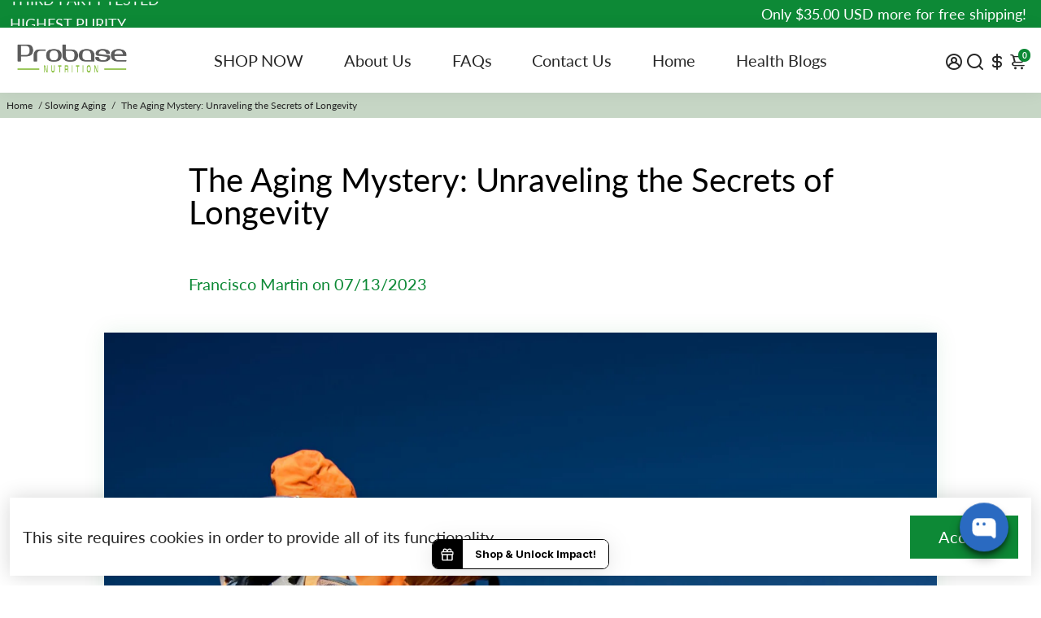

--- FILE ---
content_type: text/html; charset=utf-8
request_url: https://probasenutrition.com/collections/all?section_id=api__recently-bought
body_size: 993
content:
<div id="shopify-section-api__recently-bought" class="shopify-section">{
"names": "Alissa Ashford, Carroll Calley, Augustina Angulo, Kenna Kuntz, Hailey Hinkle, Breann Beckham, Raquel Roles, Bernetta Beeks, Sol Silverio, Somer Sherrell, Yadira Yann, Belva Bumpus, Arlen Atherton, Huey Hanway, Suzette Stayton, Jeffry Jason, Libby Levasseur, Shaun Sparkman, Alison Almon, Rocco Rexroat",
"collection": [{"title": "NMN Supplement (Powder Form)", "url": "/products/probase-nutrition-longevity-pure-nmn-powder-40-grams-ultra-pure-fully-stabilized-pharmaceutical-grade-nmn-to-boost-nad-nicotinamide-mononucleotide-powder-supplement", "sale": true, "priceFormat": "$49.99", "discountPriceFormat": "$59.99", "image": "//probasenutrition.com/cdn/shop/products/nmn-powder-40-grams-over-98-pure-40-day-supply-184096_230x.jpg?v=1695161316"},
{"title": "NMN Supplement (Capsules)", "url": "/products/probase-nutrition-longevity-pure-nmn-capsules-60-count-500mg-each-ultra-pure-fully-stabilized-pharmaceutical-grade-nmn-to-boost-nad-nicotinamide-mononucleotide-capsules-packaging-may-vary", "sale": true, "priceFormat": "$44.99", "discountPriceFormat": "$61.99", "image": "//probasenutrition.com/cdn/shop/files/NMNfrontMockuptransbg_230x.png?v=1748714414"},
{"title": "Resveratrol Supplement (Powder)", "url": "/products/probase-nutrition-99-micronized-trans-resveratrol-powder-1000mg-pure-pharmaceutical-grade-trans-resveratrol-powder-for-healthy-aging-40g-jar-40-day-supply", "sale": false, "priceFormat": "$49.99", "discountPriceFormat": "$0.00", "image": "//probasenutrition.com/cdn/shop/products/probase-trans-resveratrol-powder-guaranteed-over-98-purity-40-day-supply-106936_230x.jpg?v=1695161316"},
{"title": "NAD+ Supplement", "url": "/products/nad-supplement-500mg-of-pure-nad-per-serving-30-day-supply-nad-booster-similar-to-nicotinamide-riboside-third-party-tested-vegan-safe-non-gmo", "sale": false, "priceFormat": "$28.95", "discountPriceFormat": "$0.00", "image": "//probasenutrition.com/cdn/shop/files/Untitled_design_-_2024-07-09T093126.246_230x.jpg?v=1745432109"},
{"title": "NMNH Supplement", "url": "/products/probase-nutrition-uthpeak%E2%84%A2-nmnh-nad-supplement-250mg-per-serving-60-count-30-servings-may-be-more-effective-than-nr-or-nmn", "sale": true, "priceFormat": "$54.99", "discountPriceFormat": "$61.99", "image": "//probasenutrition.com/cdn/shop/files/Untitleddesign-2024-01-11T125342.883_230x.jpg?v=1705006731"},
{"title": "Nicotinamide Riboside (NR) Supplement", "url": "/products/probase-nutrition-30ct-500mg-nad-boosting-supplement-more-efficient-than-nmn-nicotinamide-riboside-for-cellular-energy-metabolism-repair-vitality-muscle-health-healthy-aging", "sale": false, "priceFormat": "$39.99", "discountPriceFormat": "$0.00", "image": "//probasenutrition.com/cdn/shop/products/nicotinamide-riboside-nr-capsules-30ct500mg-nad-boosting-supplement-254334_230x.jpg?v=1695161317"},
{"title": "Spermidine Supplement", "url": "/products/probase-nutrition-spermidine-supplement-10mg-of-99-spermidine-3hcl-third-party-tested-120-capsules-over-100x-more-potent-than-wheat-germ-extract-for-cell-membrane-telomere-health-and-aging", "sale": false, "priceFormat": "$34.99", "discountPriceFormat": "$0.00", "image": "//probasenutrition.com/cdn/shop/products/probase-spermidine-supplement-10mg-of-99-spermidine-3hcl-third-party-tested-120-capsules-over-100x-more-potent-than-wheat-germ-extract-for-cell-membrane-telomer-217978_230x.jpg?v=1695161322"},
{"title": "Fisetin Supplement", "url": "/products/fisetin-supplement-100mg-per-capsule-60-day-supply-healthy-aging-support-senolytic-agent-vegan-non-gmo-gluten-free", "sale": false, "priceFormat": "$23.99", "discountPriceFormat": "$0.00", "image": "//probasenutrition.com/cdn/shop/files/Untitleddesign-2024-08-19T093110.812_230x.jpg?v=1745432068"},
{"title": "Omega 3 Fish Oil 30 Softgels 30-Day Supply", "url": "/products/omega-3-fish-oil-30-softgels-30-day-supply", "sale": false, "priceFormat": "$26.99", "discountPriceFormat": "$0.00", "image": "//probasenutrition.com/cdn/shop/files/71Iy_ve8yFL_230x.jpg?v=1753826454"},
{"title": "Probase Nutrition Krill Oil 30 Softgels 30-Day Supply", "url": "/products/probase-nutrition-krill-oil-30-softgels-30-day-supply", "sale": false, "priceFormat": "$25.99", "discountPriceFormat": "$0.00", "image": "//probasenutrition.com/cdn/shop/files/71s5vpwseaL_230x.jpg?v=1753826400"},
{"title": "Turkey Tail Mushroom Supplement", "url": "/products/turkey-tail-mushroom-supplement-120-capsules-4-month-supply-coriolus-versicolor-immune-system-support-non-gmo", "sale": false, "priceFormat": "$22.99", "discountPriceFormat": "$0.00", "image": "//probasenutrition.com/cdn/shop/files/Untitleddesign-2024-04-17T125840.474_230x.jpg?v=1745432223"}
]
}
</div>

--- FILE ---
content_type: text/html; charset=utf-8
request_url: https://order.buywithprime.amazon.com/ohc8og7ug6/widget-cart/w-3zkj011Nit3sGRZuWJhvg5
body_size: 34
content:
<script nonce="be52ae4a3a83d48d491de657aece8965" type="application/javascript">
  const cartEnabled = 'true';
  if (cartEnabled === 'true') {
    import('https://cdn.us-east-1.prod.moon.dubai.aws.dev/5BxYQVlPVti7/B97IdePSMNDH/1/mApSsWVLKE/scripts/cart.bundle.js').then(() => {
      window.cartLib.initializeCart(
        'bottom_right',
        'o-fd8765ce-4694-435d-b80c-b6ab71a3dc13',
        'arn:aws:rudolph:us-east-1:158113192558:order-managers/mgd65rs908',
        'Probase Nutrition',
        'https://amazon-omni-cdn.com/o3x7eejmh81/bj4qo2n6fty81t/bb762a5a-d5eb-4e61-a950-2ee7f190f82b.jpeg',
        'Logo.png',
        'https://cdn.us-east-1.prod.moon.dubai.aws.dev/AoQtxP83g5K6/jjT7qv4oGvoy/1/amazon-ember.css',
        '',
        '',
        'nnah4c0x5a'
      );
    });
  }
</script>


--- FILE ---
content_type: text/html; charset=utf-8
request_url: https://order.buywithprime.amazon.com/ohc8og7ug6/cart-event-bus/w-3zkj011Nit3sGRZuWJhvg5?ubid_ovr=b1e64b7a-34fc-49e7-b48e-67ded3090d2a
body_size: -87
content:
<!DOCTYPE html>
<html lang="en" color-scheme="light">
  <head>
    
    <meta charset="UTF-8"/>
    <meta name="robots" content="noindex">
    <meta http-equiv="X-UA-Compatible" content="IE=edge"/>
    <meta name="viewport" content="width=device-width, initial-scale=1.0"/>
    <meta name="widget-type" content="buyability">
    <title>Buy With Prime</title>
    <script nonce="bf2e90a31fc17a44fb2a44f7992a8786" data-sf-feature="sf-host" type="application/json">
      {
        "clickStreamTenantArn": "arn:aws:irtysh:us-east-1:158113192558:tenant/a016da3b-8cdf-488e-9eac-e83d1d3feb39",
        "theme": "bwp",
        "skipPageLoadEmit": true
      }
    </script>
    <script nonce="bf2e90a31fc17a44fb2a44f7992a8786">
      window.clickstream = window.clickstream || {};
      window.clickstream.createTracker = (applicationId) => {
        return Promise
          ? new Promise((resolve) => {
            const intervalId = setInterval(() => {
              if (window.clickstream.__createClickstream) {
                clearInterval(intervalId);
                resolve(window.clickstream.__createClickstream(applicationId));
              }
            }, 100);
          })
          : undefined;
      };
    </script>
    <script nonce="bf2e90a31fc17a44fb2a44f7992a8786" id="clickstream-script" async src="/static/storefront-host/clickstream.f6759f7ec7dae1953b8a.js"></script>
    <script nonce="bf2e90a31fc17a44fb2a44f7992a8786">
      document
        .getElementById('clickstream-script')
        .addEventListener('load', () => {
          window.clickstream.init('arn:aws:irtysh:us-east-1:158113192558:tenant/a016da3b-8cdf-488e-9eac-e83d1d3feb39');
        });
    </script>
    
    <script nonce="bf2e90a31fc17a44fb2a44f7992a8786" defer src="https://cdn.us-east-1.prod.moon.dubai.aws.dev/5BxYQVlPVti7/B97IdePSMNDH/1/mApSsWVLKE/scripts/event_bus.bundle.js" data-sf-preload></script>
    <script nonce="bf2e90a31fc17a44fb2a44f7992a8786" id="amzn-style-data" type="application/json">
      {
        "buttonCornerRadius": "4",
        "buttonCornerType": "ROUND",
        "widgetLayout": "BUTTON_ONLY",
        "colorTheme": "LIGHT"
      }
    </script>
  </head>
  <body>
    <div id="no-op"></div>
  </body>
</html>


--- FILE ---
content_type: text/css
request_url: https://probasenutrition.com/cdn/shop/t/19/assets/ddm_calendar.css?v=182072492790471083531689093736
body_size: 4386
content:
:root{--main-selectdate-label-color:#000000;--main-slot-label-color:#ffffff;--main-commnetbox-color:#000000;--main-error-msg-color:#ff0000;--main-notes-text-color:#000000;--main-bg-color:#ffffff;--main-text-color:#000000;--main-cl-bg-color:#ffffff;--main-cl-text-color:#393939;--main-cl-disabletext-color:#cccccc;--main-cl-prepost-color:#393939;--main-selected-date-bg-color:#393939;--main-selected-date-text-color:#ffffff}#ddmtest1232{color:#000}#dds_calendar,#time-slot-options{background-color:var(--main-bg-color);color:var(--main-text-color)}.flatpickr-calendar{background:#fff;opacity:0;display:none;text-align:center;visibility:hidden;padding:0;-webkit-animation:none;animation:none;direction:ltr;border:0;font-size:14px;line-height:24px;border-radius:5px;position:absolute;width:307.875px;-webkit-box-sizing:border-box;box-sizing:border-box;-ms-touch-action:manipulation;touch-action:manipulation;-webkit-box-shadow:1px 0 0 #e6e6e6,-1px 0 0 #e6e6e6,0 1px 0 #e6e6e6,0 -1px 0 #e6e6e6,0 3px 13px rgba(0,0,0,.08);box-shadow:1px 0 #e6e6e6,-1px 0 #e6e6e6,0 1px #e6e6e6,0 -1px #e6e6e6,0 3px 13px #00000014}.flatpickr-wrapper,.numInputWrapper input,.numInputWrapper span{display:inline-block}.flatpickr-calendar.inline,.flatpickr-calendar.open{opacity:1;max-height:640px;visibility:visible}.flatpickr-calendar.open{display:inline-block;z-index:99999}.flatpickr-calendar.animate.open{-webkit-animation:.3s cubic-bezier(.23,1,.32,1) fpFadeInDown;animation:.3s cubic-bezier(.23,1,.32,1) fpFadeInDown}.flatpickr-calendar.inline{display:block;position:relative;top:2px}.flatpickr-calendar.static{position:absolute;top:calc(100% + 2px)}.flatpickr-calendar.static.open{z-index:999;display:block}.flatpickr-calendar.multiMonth .flatpickr-days .dayContainer:nth-child(n+1) .flatpickr-day.inRange:nth-child(7n+7){-webkit-box-shadow:none!important;box-shadow:none!important}.flatpickr-calendar.multiMonth .flatpickr-days .dayContainer:nth-child(n+2) .flatpickr-day.inRange:nth-child(7n+1){-webkit-box-shadow:-2px 0 0 #e6e6e6,5px 0 0 #e6e6e6;box-shadow:-2px 0 #e6e6e6,5px 0 #e6e6e6}.flatpickr-calendar .hasTime .dayContainer,.flatpickr-calendar .hasWeeks .dayContainer{border-bottom:0;border-bottom-right-radius:0;border-bottom-left-radius:0}.flatpickr-calendar .hasWeeks .dayContainer{border-left:0}.flatpickr-calendar.showTimeInput.hasTime .flatpickr-time{height:40px;border-top:1px solid #e6e6e6}.flatpickr-calendar.noCalendar.hasTime .flatpickr-time,.numInputWrapper{height:auto}.flatpickr-calendar:after,.flatpickr-calendar:before{position:absolute;display:block;pointer-events:none;border:solid transparent;content:"";height:0;width:0;left:22px}.flatpickr-months .flatpickr-next-month i,.flatpickr-months .flatpickr-prev-month i,.flatpickr-wrapper,.numInputWrapper{position:relative}.flatpickr-calendar.rightMost:after,.flatpickr-calendar.rightMost:before{left:auto;right:22px}.flatpickr-calendar:before{border-width:5px;margin:0 -5px}.flatpickr-calendar:after{border-width:4px;margin:0 -4px}.flatpickr-calendar.arrowTop:after,.flatpickr-calendar.arrowTop:before{bottom:100%}.flatpickr-calendar.arrowTop:before{border-bottom-color:#e6e6e6}.flatpickr-calendar.arrowTop:after{border-bottom-color:#fff}.flatpickr-calendar.arrowBottom:after,.flatpickr-calendar.arrowBottom:before{top:100%}.flatpickr-calendar.arrowBottom:before{border-top-color:#e6e6e6}.flatpickr-calendar.arrowBottom:after{border-top-color:#fff}.flatpickr-calendar:focus,.flatpickr-current-month .flatpickr-monthDropdown-months:active,.flatpickr-current-month .flatpickr-monthDropdown-months:focus,.flatpickr-current-month input.cur-year:focus,.flatpickr-days:focus{outline:0}.flatpickr-months,.flatpickr-weekdays{display:-webkit-box;display:-webkit-flex;display:-ms-flexbox}.flatpickr-months{display:flex}.flatpickr-months .flatpickr-month{background:0 0;color:#000000e6;fill:#000000e6;height:34px;line-height:1;text-align:center;position:relative;-webkit-user-select:none;-moz-user-select:none;-ms-user-select:none;user-select:none;overflow:hidden;-webkit-box-flex:1;-webkit-flex:1;-ms-flex:1;flex:1}.flatpickr-months .flatpickr-next-month,.flatpickr-months .flatpickr-prev-month{text-decoration:none;cursor:pointer;position:absolute;top:0;height:34px;padding:10px;z-index:3;color:var(--main-cl-text-color);fill:var(--main-cl-text-color)}.flatpickr-months .flatpickr-next-month.flatpickr-disabled,.flatpickr-months .flatpickr-prev-month.flatpickr-disabled{display:none}.flatpickr-months .flatpickr-next-month.flatpickr-prev-month,.flatpickr-months .flatpickr-prev-month.flatpickr-prev-month{left:0}.flatpickr-months .flatpickr-next-month.flatpickr-next-month,.flatpickr-months .flatpickr-prev-month.flatpickr-next-month{right:0}.flatpickr-months .flatpickr-next-month:hover,.flatpickr-months .flatpickr-prev-month:hover{color:#959ea9}.flatpickr-months .flatpickr-next-month:hover svg,.flatpickr-months .flatpickr-prev-month:hover svg{fill:#f64747}.flatpickr-months .flatpickr-next-month svg,.flatpickr-months .flatpickr-prev-month svg{width:14px;height:14px}.flatpickr-months .flatpickr-next-month svg path,.flatpickr-months .flatpickr-prev-month svg path{-webkit-transition:fill .1s;transition:fill .1s;fill:inherit}.ddm_select_box,.dds-calendar-notes,.dds-comment-box,.numInputWrapper input,.product-comment-box textarea,input#dds_calendar{width:100%}.numInputWrapper input::-ms-clear{display:none}.numInputWrapper input::-webkit-inner-spin-button,.numInputWrapper input::-webkit-outer-spin-button{margin:0;-webkit-appearance:none}.numInputWrapper span{position:absolute;right:0;width:14px;padding:0 4px 0 2px;height:50%;line-height:50%;opacity:0;cursor:pointer;border:1px solid rgba(57,57,57,.15);-webkit-box-sizing:border-box;box-sizing:border-box}.numInputWrapper span:hover{background:#0000001a}.numInputWrapper span:active{background:#0003}.numInputWrapper span:after{display:block;content:"";position:absolute}.numInputWrapper span.arrowUp{top:0;border-bottom:0}.numInputWrapper span.arrowUp:after{border-left:4px solid transparent;border-right:4px solid transparent;border-bottom:4px solid rgba(57,57,57,.6);top:26%}.numInputWrapper span.arrowDown{top:50%}.numInputWrapper span.arrowDown:after{border-left:4px solid transparent;border-right:4px solid transparent;border-top:4px solid rgba(57,57,57,.6);top:40%}.numInputWrapper span svg{width:inherit;height:auto}.numInputWrapper span svg path{fill:#00000080}.flatpickr-current-month .flatpickr-monthDropdown-months:hover,.flatpickr-current-month span.cur-month:hover,.numInputWrapper:hover{background:#0000000d}.numInputWrapper:hover span{opacity:1}.flatpickr-current-month{font-size:135%;font-weight:300;color:inherit;position:absolute;width:75%;left:12.5%;padding:7.48px 0 0;height:34px;display:inline-block;text-align:center;-webkit-transform:translate3d(0,0,0);transform:translateZ(0)}.flatpickr-current-month span.cur-month{font-family:inherit;font-weight:700;color:inherit;display:inline-block;margin-left:.5ch;padding:0}.flatpickr-current-month .flatpickr-monthDropdown-months,.flatpickr-current-month input.cur-year{font-family:inherit;font-weight:300;height:auto;line-height:inherit;padding:0 0 0 .5ch;vertical-align:initial;background:0 0;color:var(--main-cl-text-color)}.flatpickr-current-month .numInputWrapper{width:6ch;display:inline-block}.flatpickr-current-month .numInputWrapper span.arrowUp:after{border-bottom-color:#000000e6}.flatpickr-current-month .numInputWrapper span.arrowDown:after{border-top-color:#000000e6}.flatpickr-current-month input.cur-year{-webkit-box-sizing:border-box;box-sizing:border-box;cursor:text;margin:0;display:inline-block;border:0;border-radius:0;-webkit-appearance:textfield;-moz-appearance:textfield;appearance:textfield}.flatpickr-current-month input.cur-year[disabled],.flatpickr-current-month input.cur-year[disabled]:hover{font-size:100%;color:var(--main-cl-text-color);background:0 0;pointer-events:none}.flatpickr-current-month .flatpickr-monthDropdown-months{appearance:menulist;border:none;border-radius:0;box-sizing:border-box;cursor:pointer;margin:-1px 0 0;outline:0;position:relative;-webkit-box-sizing:border-box;-webkit-appearance:menulist;-moz-appearance:menulist;width:auto}.flatpickr-current-month .flatpickr-monthDropdown-months .flatpickr-monthDropdown-month{background-color:transparent;outline:0;padding:0}.flatpickr-weekdays{background:0 0;text-align:center;overflow:hidden;width:100%;display:flex;-webkit-box-align:center;-webkit-align-items:center;-ms-flex-align:center;align-items:center;height:28px}.flatpickr-weekdays .flatpickr-weekdaycontainer{display:-webkit-box;display:-webkit-flex;display:-ms-flexbox;display:flex;-webkit-box-flex:1;-webkit-flex:1;-ms-flex:1;flex:1}span.flatpickr-weekday{cursor:default;font-size:90%;background:0 0;color:var(--main-cl-text-color);line-height:1;margin:0;text-align:center;display:block;-webkit-box-flex:1;-webkit-flex:1;-ms-flex:1;flex:1;font-weight:bolder}.dayContainer,.flatpickr-weeks{padding:1px 0 0}.flatpickr-days{position:relative;overflow:hidden;display:-webkit-box;display:-webkit-flex;display:-ms-flexbox;display:flex;-webkit-box-align:start;-webkit-align-items:flex-start;-ms-flex-align:start;align-items:flex-start;width:307.875px}.dayContainer{padding:0;outline:0;text-align:left;width:307.875px;min-width:307.875px;max-width:307.875px;-webkit-box-sizing:border-box;box-sizing:border-box;display:inline-block;display:-ms-flexbox;display:-webkit-box;display:-webkit-flex;display:flex;-webkit-flex-wrap:wrap;flex-wrap:wrap;-ms-flex-wrap:wrap;-ms-flex-pack:justify;-webkit-justify-content:space-around;justify-content:space-around;-webkit-transform:translate3d(0,0,0);transform:translateZ(0);opacity:1}.dayContainer+.dayContainer{-webkit-box-shadow:-1px 0 0 #e6e6e6;box-shadow:-1px 0 #e6e6e6}.flatpickr-day{background:0 0;border:1px solid transparent;border-radius:150px;-webkit-box-sizing:border-box;box-sizing:border-box;color:var(--main-cl-text-color);cursor:pointer;font-weight:400;width:14.2857143%;-webkit-flex-basis:14.2857143%;-ms-flex-preferred-size:14.2857143%;flex-basis:14.2857143%;max-width:39px;height:39px;line-height:39px;margin:0;display:inline-block;position:relative;-webkit-box-pack:center;-webkit-justify-content:center;-ms-flex-pack:center;justify-content:center;text-align:center}.flatpickr-day.inRange,.flatpickr-day.nextMonthDay.inRange,.flatpickr-day.nextMonthDay.today.inRange,.flatpickr-day.nextMonthDay:focus,.flatpickr-day.nextMonthDay:hover,.flatpickr-day.prevMonthDay.inRange,.flatpickr-day.prevMonthDay.today.inRange,.flatpickr-day.prevMonthDay:focus,.flatpickr-day.prevMonthDay:hover,.flatpickr-day.today.inRange,.flatpickr-day:focus,.flatpickr-day:hover{cursor:pointer;outline:0;background:#e6e6e6;border-color:#e6e6e6}.flatpickr-day.today{border-color:#959ea9}.flatpickr-day.today:focus,.flatpickr-day.today:hover{border-color:var(--main-bg-color);background:var(--main-bg-color);color:#fff}.flatpickr-day.endRange,.flatpickr-day.endRange.inRange,.flatpickr-day.endRange.nextMonthDay,.flatpickr-day.endRange.prevMonthDay,.flatpickr-day.endRange:focus,.flatpickr-day.endRange:hover,.flatpickr-day.selected,.flatpickr-day.selected.inRange,.flatpickr-day.selected.nextMonthDay,.flatpickr-day.selected.prevMonthDay,.flatpickr-day.selected:focus,.flatpickr-day.selected:hover,.flatpickr-day.startRange,.flatpickr-day.startRange.inRange,.flatpickr-day.startRange.nextMonthDay,.flatpickr-day.startRange.prevMonthDay,.flatpickr-day.startRange:focus,.flatpickr-day.startRange:hover{background:var(--main-selected-date-bg-color);-webkit-box-shadow:none;box-shadow:none;color:var(--main-selected-date-text-color);border-color:var(--main-selected-date-bg-color)}.flatpickr-day.endRange.startRange,.flatpickr-day.selected.startRange,.flatpickr-day.startRange.startRange{border-radius:50px 0 0 50px}.flatpickr-day.endRange.endRange,.flatpickr-day.selected.endRange,.flatpickr-day.startRange.endRange{border-radius:0 50px 50px 0}.flatpickr-day.endRange.startRange+.endRange:not(:nth-child(7n+1)),.flatpickr-day.selected.startRange+.endRange:not(:nth-child(7n+1)),.flatpickr-day.startRange.startRange+.endRange:not(:nth-child(7n+1)){-webkit-box-shadow:-10px 0 0 #569ff7;box-shadow:-10px 0 #569ff7}.flatpickr-day.endRange.startRange.endRange,.flatpickr-day.selected.startRange.endRange,.flatpickr-day.startRange.startRange.endRange{border-radius:50px}.flatpickr-day.inRange{border-radius:0;-webkit-box-shadow:-5px 0 0 #e6e6e6,5px 0 0 #e6e6e6;box-shadow:-5px 0 #e6e6e6,5px 0 #e6e6e6}.flatpickr-day.flatpickr-disabled,.flatpickr-day.flatpickr-disabled:hover,.flatpickr-day.nextMonthDay,.flatpickr-day.notAllowed,.flatpickr-day.notAllowed.nextMonthDay,.flatpickr-day.notAllowed.prevMonthDay,.flatpickr-day.prevMonthDay{color:var(--main-cl-prepost-color);background:0 0;border-color:transparent;cursor:default}.flatpickr-day.flatpickr-disabled,.flatpickr-day.flatpickr-disabled:hover{cursor:not-allowed;color:var(--main-cl-disabletext-color)}.flatpickr-day.week.selected{border-radius:0;-webkit-box-shadow:-5px 0 0 #569ff7,5px 0 0 #569ff7;box-shadow:-5px 0 #569ff7,5px 0 #569ff7}.flatpickr-day.hidden{visibility:hidden}.rangeMode .flatpickr-day{margin-top:1px}.flatpickr-weekwrapper{float:left}.flatpickr-weekwrapper .flatpickr-weeks{padding:0 12px;-webkit-box-shadow:1px 0 0 #e6e6e6;box-shadow:1px 0 #e6e6e6}.flatpickr-weekwrapper .flatpickr-weekday{float:none;width:100%;line-height:28px}.flatpickr-weekwrapper span.flatpickr-day,.flatpickr-weekwrapper span.flatpickr-day:hover{display:block;width:100%;max-width:none;color:#3939394d;background:0 0;cursor:default;border:none}.flatpickr-innerContainer{display:block;display:-webkit-box;display:-webkit-flex;display:-ms-flexbox;display:flex;-webkit-box-sizing:border-box;box-sizing:border-box;overflow:hidden}.flatpickr-rContainer{display:inline-block;padding:0;-webkit-box-sizing:border-box;box-sizing:border-box}.flatpickr-time{text-align:center;outline:0;display:block;height:0;line-height:40px;max-height:40px;-webkit-box-sizing:border-box;box-sizing:border-box;overflow:hidden;display:-webkit-box;display:-webkit-flex;display:-ms-flexbox;display:flex}.flatpickr-time:after{content:"";display:table;clear:both}.flatpickr-time .numInputWrapper{-webkit-box-flex:1;-webkit-flex:1;-ms-flex:1;flex:1;width:40%;height:40px;float:left}.flatpickr-time .numInputWrapper span.arrowUp:after{border-bottom-color:#393939}.flatpickr-time .numInputWrapper span.arrowDown:after{border-top-color:#393939}.flatpickr-time.hasSeconds .numInputWrapper{width:26%}.flatpickr-time.time24hr .numInputWrapper{width:49%}.flatpickr-time input{background:0 0;-webkit-box-shadow:none;box-shadow:none;border:0;border-radius:0;text-align:center;margin:0;padding:0;height:inherit;line-height:inherit;color:#393939;font-size:14px;position:relative;-webkit-box-sizing:border-box;box-sizing:border-box;-webkit-appearance:textfield;-moz-appearance:textfield;appearance:textfield}.flatpickr-time input.flatpickr-hour{font-weight:700}.flatpickr-time input.flatpickr-minute,.flatpickr-time input.flatpickr-second{font-weight:400}.flatpickr-time input:focus{outline:0;border:0}.flatpickr-time .flatpickr-am-pm,.flatpickr-time .flatpickr-time-separator{height:inherit;float:left;line-height:inherit;color:#393939;font-weight:700;width:2%;-webkit-user-select:none;-moz-user-select:none;-ms-user-select:none;user-select:none;-webkit-align-self:center;-ms-flex-item-align:center;align-self:center}.flatpickr-time .flatpickr-am-pm{outline:0;width:18%;cursor:pointer;text-align:center;font-weight:400}.flatpickr-time .flatpickr-am-pm:focus,.flatpickr-time .flatpickr-am-pm:hover,.flatpickr-time input:focus,.flatpickr-time input:hover{background:#eee}.flatpickr-input[readonly]{cursor:pointer}@-webkit-keyframes fpFadeInDown{0%{opacity:0;-webkit-transform:translate3d(0,-20px,0);transform:translate3d(0,-20px,0)}to{opacity:1;-webkit-transform:translate3d(0,0,0);transform:translateZ(0)}}@keyframes fpFadeInDown{0%{opacity:0;-webkit-transform:translate3d(0,-20px,0);transform:translate3d(0,-20px,0)}to{opacity:1;-webkit-transform:translate3d(0,0,0);transform:translateZ(0)}}#time-slot-options option,.flatpickr-calendar{background-color:var(--main-cl-bg-color);color:var(--main-cl-text-color)}#dds_calendar::placeholder{color:var(--main-text-color)}select#time-slot-options.dds-time{width:100%;margin:0}@media (max-width:767px){.dds-time-wrapper{margin:10px 0 0}}.flatpickr-monthDropdown-months{-webkit-appearance:none!important;-moz-appearance:none!important;appearance:none!important;background-image:url(//cdn.shopify.com/s/files/1/0265/2949/7134/t/1/assets/ico-select.svg?v=2900367270910467858)!important;background-repeat:no-repeat!important;background-position:right 10px center!important;line-height:1.2!important;text-indent:.01px!important;-o-text-overflow:""!important;text-overflow:""!important;cursor:pointer!important;margin-right:10px!important;padding-right:20px!important}#dds_calendar,#time-slot-options,.dds-calendar-notes{border:1px solid #ccc}.ddm_product_page{display:flex;flex-wrap:wrap;width:100%}.dds-comment-box,.lable_dds-date-wrapper,.lable_dds-time-wrapper{color:var(--main-selectdate-label-color)}.dds-notes{color:var(--main-notes-text-color)}.error_msg{color:var(--main-error-msg-color)!important}.ddm_tooltip__icon{padding-top:0;margin-left:10px;cursor:pointer;width:15px;display:inline-block;height:15px;position:relative;line-height:15px;vertical-align:middle}.mw-ncd-tooltip__content{max-width:200px;background:#fff;padding:5px 10px;border-radius:3px;font-size:12px;text-align:left;box-shadow:0 0 0 1px #062c521a,0 2px 16px #212b3614;pointer-events:none;visibility:hidden;z-index:1}.ddm_tooltip__icon .ddm_tooltip__content{position:absolute;display:block;min-width:152px;background:#3a3a3a;color:#fff;padding:10px;border-radius:4px;font-size:12px;line-height:16px;top:auto;left:50%;transform:translate(-50%,-17px);bottom:5px;opacity:0;visibility:hidden;transition:.3s;text-align:left}.ddm_tooltip__icon .ddm_tooltip__content:after{content:"";background:#3a3a3a;height:10px;width:10px;position:absolute;bottom:-8px;-webkit-transform:rotate(45deg) translateX(-50%);-ms-transform:rotate(45deg) translateX(-50%);transform:rotate(45deg) translate(-50%);left:50%}.ddm_tooltip__icon:hover .ddm_tooltip__content{opacity:1;visibility:visible}.cart_datepicker .ddm_select_box .lable_dds-date-wrapper,.ddm_cart_nocontact_delivery .slideThree label,.ddm_cart_nocontact_delivery.ondisplay section{margin:0}.ddm_cart_nocontact_delivery{width:100%;display:block!important}.ddm_cart_nocontact_delivery label{display:inline-block;margin:0 10px 0 16px;font-weight:700;font-size:16px}.ddm_cart_nocontact_delivery .ddm_tooltip__icon{display:inline-block;margin:0;vertical-align:middle}#slideThree{width:15px;height:15px;margin-bottom:4px;vertical-align:middle;display:inline-block}.flatpickr-current-month{line-height:27px}.flatpickr-current-month .flatpickr-monthDropdown-months,.flatpickr-current-month input.cur-year{font-size:17px}.slot_active{margin-right:22px;text-align:left}.ddm-slot-data{height:0;visibility:hidden;width:0}.ddm_cart_nocontact_delivery,.ddm_select_box label,.dds-comment-box{display:block;text-align:left}.cart_datepicker{width:100%;display:flex;flex-wrap:wrap;justify-content:flex-end;gap:0 4%}.appjetty-ddm-cart-box{max-width:500px;margin-left:auto}label.lable_dds-date-wrapper.label-right{text-align:left}.ddm_product_page .dds-comment-box{text-align:left!important}@media (min-width:768px){.ddm_product_page{width:100%}.ddm_select_box{width:50%;padding:5px}.dds-comment-box{padding:5px}.appjetty-ddm-cart-box .dds-comment-box,.ddm_cart_nocontact_delivery{text-align:right!important}label.lable_dds-date-wrapper.label-right{text-align:right}}.appjetty-cal-full-width.flatpickr-calendar.open{width:min-content;padding:0 10px 5px}.appjetty-cal-full-width span.flatpickr-weekday{padding:0 3px}.appjetty-cal-full-width .flatpickr-days{width:100%!important}.appjetty-cal-full-width .dayContainer{width:100%!important;min-width:100%!important;max-width:100%!important}.appjetty-cal-full-width .flatpickr-day{max-width:initial!important}.ddm_select_box.date-picker-wrap input{padding:10px 15px}.aj-tab-panel{display:none}.aj-tab-panel.active{display:block}.tab-menu-wrapper ul{padding:0;margin:0 -10px;display:flex;justify-content:flex-end}.tab-menu-wrapper ul li{list-style-type:none;padding:0 10px;width:33.33%;transition:.3s}.tab-menu-wrapper ul li label{text-decoration:none;box-shadow:0 0 6px #0000004d;display:block;height:100%;border-radius:10px;text-align:center;padding:20px 5px;color:#000;border:0;cursor:pointer}.tab-menu-wrapper .input-radio-box:checked+.delivery-lable{border:0;box-shadow:-3px 6px 12px #5e5d5d}.tab-menu-wrapper svg{max-width:100%;width:35px;height:35px}.tab-menu-wrapper .input-radio-box:checked~label,.tab-menu-wrapper .input-radio-box:hover~label{background-color:#000}.tab-menu-wrapper .input-radio-box:checked~label span,.tab-menu-wrapper .input-radio-box:hover~label span{color:#fff}.tab-menu-wrapper .input-radio-box:checked~label svg,.tab-menu-wrapper .input-radio-box:hover~label svg{fill:#fff}.tab-menu-wrapper .ddm-tab-title{display:block;line-height:initial;font-size:14px}.oddm-tabs-wrapper .ddm-pickup-title{font-size:15px;font-weight:600}.ddm-store-pickup-select{box-shadow:0 0 6px #0003;max-height:220px;overflow:auto}.ddm-store-pickup-select label{font-weight:600}.ddm-store-pickup-select .ddm-address{display:block;line-height:initial}.ddm-store-pickup-select .ddm-select-item{display:flex;align-items:baseline;padding:10px;border-bottom:1px solid #eee}.ddm-store-pickup-select .ddm-select-item:last-child{border:0}.ddm-store-pickup-select input{margin:0 10px 0 0}.tab-menu-wrapper .input-radio-box{opacity:0;visibility:hidden;width:0;height:0;display:none}.text-center{text-align:center}.ddm-search-wrapper{display:flex;position:relative;margin:0 0 10px}.ddm-search-wrapper input{width:100%;padding:10px 50px 10px 10px;border:1px solid #bbb;border-radius:5px}.ddm-search-wrapper .ddm-search-icon{position:absolute;right:0;top:0;bottom:0;margin:auto;background:#000;display:flex;align-items:center;padding:10px;border-top-right-radius:5px;border-bottom-right-radius:5px}.ddm-search-wrapper .search-icon{width:20px}@media (max-width:767px){.tab-menu-wrapper ul li a{padding:10px 5px}}.delivery-container{padding-top:25px}.selected-type label{border:1px solid #000}.ddm-loader{padding-bottom:10px!important;display:none}.ddm-loader .skeleton-box{display:inline-block;height:1em;position:relative;overflow:hidden;background-color:#dddbdd;width:100%!important}.ddm-loader .skeleton-box:after{position:absolute;top:0;right:0;bottom:0;left:0;transform:translate(-100%);background-image:linear-gradient(90deg,#fff0 0,#fff3 20%,#ffffff80 60%,#fff0);animation:2s infinite shimmer;content:""}.ddm-loader .o-vertical-spacing{padding:0}@keyframes shimmer{to{transform:translate(100%)}}.ddm-loader .o-media{display:flex}.ddm-loader .o-media__body{flex-grow:1}.ddm-loader .o-vertical-spacing>*+*{margin-top:.75em}.ddm-loader .o-vertical-spacing--l>*+*{margin-top:2em}*{box-sizing:border-box}.ddm_select_box,.dds-comment-box{padding:5px!important}.ddm_select_box.date-picker-wrap{padding-right:10px!important}.cart_datepicker .ddm_select_box label{display:block;font-size:15px}.appjetty-ddm-cart-box .dds-comment-box label{font-size:15px}.ddm_select_box #dds_calendar{padding:9px 5px;min-height:37px}.ddm_select_box.slot-listing .slot-time-list.ddm-slot{padding:9px 5px}.oddm-tabs-wrapper .tab-menu-wrapper.tab_3 ul li{width:auto;max-width:33.33%;flex:0 0 33.33%}.oddm-tabs-wrapper .tab-menu-wrapper.tab_1 ul li,.oddm-tabs-wrapper .tab-menu-wrapper.tab_2 ul li{width:auto;max-width:50%;flex:0 0 50%}.cart_datepicker .ddm_select_box input,.cart_datepicker .ddm_select_box select{padding:8px!important;font-size:14px!important;line-height:normal;border-radius:4px!important}.cart_datepicker .ddm_select_box input:focus-visible,.cart_datepicker .ddm_select_box select:focus-visible,.dds-comment-box textarea:focus-visible{outline-offset:unset;box-shadow:none}.cart_datepicker .ddm_select_box select{padding-right:20px!important}.cart_datepicker .ddm_select_box{padding-left:0!important;padding-right:0!important}.aj-tabs-content.delivery-container .ddm-search-wrapper input{width:100%;padding:8px;border:1px solid #bbb;border-radius:4px;font-size:14px;border:1px solid #ccc;min-height:37px}@media (min-width: 768px){.cart_datepicker .ddm_select_box{margin:0 0 15px;width:48%;padding:0!important}}.appjetty-ddm-cart-box .dds-comment-box label{font-size:15px;display:block;text-transform:capitalize;line-height:normal;font-weight:500;margin:0 0 8px;text-align:right}.appjetty-ddm-cart-box .cart-container{margin-top:25px}.cart_datepicker .ddm_select_box label.label-right{text-align:right!important}.cart_datepicker .ddm_select_box label,.cart_datepicker .ddm_select_box label span,.dds-comment-box label span{margin:0 0 8px;font-size:15px;text-transform:capitalize;line-height:normal;font-weight:500;display:block}.dds-comment-box{padding:0!important}.dds-comment-box textarea{border-radius:4px;padding:8px!important;font-size:14px!important;line-height:normal}.dds-comment-box textarea:focus-visible,.cart_datepicker .ddm_select_box input:focus-visible,.cart_datepicker .ddm_select_box select:focus-visible,.appjetty-ddm-cart-cal .appjetty-ddm-cart-box .cart-container .cart_datepicker .ddm_select_box input:focus-visible,.appjetty-ddm-cart-cal .appjetty-ddm-cart-box .cart-container .cart_datepicker .ddm_select_box select:focus-visible{outline:none}.appjetty-ddm-cart-cal .appjetty-ddm-cart-box .cart-container .cart_datepicker .ddm_select_box label{margin:0 0 8px;font-size:15px;text-transform:capitalize;line-height:normal;font-weight:500}.appjetty-ddm-cart-cal .appjetty-ddm-cart-box .cart-container .cart_datepicker .ddm_select_box input,.appjetty-ddm-cart-cal .appjetty-ddm-cart-box .cart-container .cart_datepicker .ddm_select_box select{padding:8px!important;font-size:14px!important;line-height:normal;border-radius:4px!important}.appjetty-ddm-cart-cal .appjetty-ddm-cart-box .cart-container .cart_datepicker .ddm_select_box .dds-time-wrapper.ddm-slot{display:block;min-height:37px}.appjetty-ddm-cart-cal .appjetty-ddm-cart-box .cart-container .cart_datepicker .ddm_select_box select{min-height:37px;padding-right:20px!important}.appjetty-ddm-cart-cal .appjetty-ddm-cart-box .cart-container .dds-comment-box{margin-top:8px}.appjetty-ddm-cart-cal .appjetty-ddm-cart-box .cart-container .dds-comment-box label{margin:0 0 8px;font-size:15px;text-transform:capitalize;line-height:normal;font-weight:500}.appjetty-ddm-cart-cal .appjetty-ddm-cart-box .cart-container .dds-comment-box textarea{border-radius:4px;padding:8px!important;font-size:14px!important;line-height:normal}.ondisplay.ddm_cart_nocontact_delivery input{cursor:pointer}.appjetty-ddm-cart-cal .appjetty-ddm-cart-box .cart-container{margin-top:15px;margin-bottom:10px}.appjetty-ddm-cart-cal .appjetty-ddm-cart-box #store_pickup_sec::-webkit-scrollbar-track{-webkit-box-shadow:inset 0 0 6px rgba(0,0,0,.3);width:3px;background-color:#f5f5f5}.appjetty-ddm-cart-cal .appjetty-ddm-cart-box #store_pickup_sec::-webkit-scrollbar{width:3px;background-color:#f5f5f5}.appjetty-ddm-cart-cal .appjetty-ddm-cart-box #store_pickup_sec::-webkit-scrollbar-thumb{min-height:2px;max-height:2px;height:2px;-webkit-box-shadow:inset 0 0 6px rgba(0,0,0,.3);background-color:#555}.appjetty-ddm-cart-cal .appjetty-ddm-cart-box .cart-container{margin-top:0}.appjetty-ddm-cart-cal .appjetty-ddm-cart-box .cart-container .dds-comment-box textarea:focus-visible{outline:none}.appjetty-ddm-cart-box .oddm-tabs-wrapper .aj-tabs-content.delivery-container #store_pickup_sec{margin-bottom:20px}@media (min-width: 768px){.appjetty-ddm-cart-cal .appjetty-ddm-cart-box .cart-container .cart_datepicker{gap:0 4%}.appjetty-ddm-cart-cal .appjetty-ddm-cart-box .cart-container .cart_datepicker .ddm_select_box{padding:0!important;width:48%!important}}.appjetty-ddm-cart-cal .appjetty-ddm-cart-box .cart-container .dds-comment-box{padding:0!important;margin-top:20px}.appjetty-ddm-cart-box .cart-container .dds-notes{padding:10px 0}.delivery-container .aj-tab-panel .ddm-pickup-title.text-center{margin-top:15px;margin-bottom:15px}.appjetty-ddm-cart-box{margin-top:20px}.ddm-store-pickup-select .ddm-select-item .ddm-select-child{text-align:left}.ddm-store-pickup-select .ddm-select-item .ddm-select-child label{line-height:22px!important;font-size:16px!important;display:block;margin-bottom:10px}@media (max-width: 767px){.tab-menu-wrapper ul{margin:0 -5px}.tab-menu-wrapper ul li{padding:0 5px}}.appjetty-ddm-cart-cal .appjetty-ddm-cart-box .cart-container .dds-comment-box label{text-align:right}@media (max-width: 767px){.appjetty-ddm-cart-cal .appjetty-ddm-cart-box .cart-container .cart_datepicker .ddm_select_box{padding-left:0!important;padding-right:0!important;padding-bottom:10px!important}.tab-menu-wrapper .ddm-tab-title{font-size:13px}.cart_show .appjetty-ddm-cart-box{padding:15px}.cart_datepicker .ddm_select_box{padding-bottom:15px!important}}.flatpickr-current-month .flatpickr-monthDropdown-months:focus-visible{box-shadow:none}.cart_datepicker .ddm_select_box select{padding-right:13px!important}.cart_datepicker .ddm_select_box .ddm-slot-data{display:block}.appjetty-ddm-cart-box .cart-container .dds-notes,.appjetty-ddm-cart-box .cart-container .dds-notes label,.appjetty-ddm-cart-box .dds-comment-box,.ddm_cart_nocontact_delivery{text-align:left!important}.ddm_calendar{margin-bottom:25px}
/*# sourceMappingURL=/cdn/shop/t/19/assets/ddm_calendar.css.map?v=182072492790471083531689093736 */


--- FILE ---
content_type: application/javascript;charset=utf-8
request_url: https://shopify.heichat.net/shopify_chat/api/shop/bot-js?shop=probase-sports-nutrition.myshopify.com&url=https%3A%2F%2Fprobasenutrition.com%2Fblogs%2Fslowing-aging%2Fthe-aging-mystery-unraveling-the-secrets-of-longevity
body_size: 2941
content:
window.tiledeskSettings= 
      {
          projectid: "6910c216451352001a117192",
          hideSettings: true,
          calloutTimer : 5,
socialLinks : [],
botImage : "https://images.heichat-static.com/heichat-images/bot-20251109_172115-352466e0-466b-475f-9272-ca501de404b1.png",
canRecommendProduct : true,
widgetSize : "large",
outputMode : "streaming",
align : "right",
onlyInStock : true,
widgetTitle : "Probase Nutrition",
heichatAppPlan : null,
calloutMsg : "Click here and start chatting with us",
themeColor : "#2A6AC1",
baseLocation : "https://shopify-cdn.heichat-static.com/widget",
baloonImage : "",
helpDocs : [{"coverUrl":"https://cdn.shopify.com/s/files/1/0511/9518/3293/collections/superfoods-for-heart-health-general-wellbeing-452640_200x200.jpg?v=1695161229","title":"Superfoods for Heart Health & General Wellbeing","content":"","url":"https://probasenutrition.com/collections/superfoods-for-heart-health-general-wellbeing"},{"coverUrl":"https://cdn.shopify.com/s/files/1/0511/9518/3293/collections/muscle-health-workout-716047_200x200.jpg?v=1695161218","title":"Muscle Health & Workout","content":"","url":"https://probasenutrition.com/collections/vegan-protein-powders"},{"coverUrl":"https://cdn.shopify.com/s/files/1/0511/9518/3293/collections/greens-superfoods-682561_200x200.jpg?v=1695161211","title":"Greens & Superfoods","content":"","url":"https://probasenutrition.com/collections/greens-superfoods"},{"coverUrl":"https://cdn.shopify.com/s/files/1/0511/9518/3293/collections/immunity-649175_200x200.jpg?v=1695161214","title":"Immunity","content":"","url":"https://probasenutrition.com/collections/immunity"},{"coverUrl":"https://cdn.shopify.com/s/files/1/0511/9518/3293/collections/nail-skin-health-823627_200x200.jpg?v=1695161222","title":"Nail & Skin Health","content":"","url":"https://probasenutrition.com/collections/collagen-powders"}],
shopifyShopName : "probase-sports-nutrition.myshopify.com",
botId : "6910c218451352001a1171d1",
poweredBy : "<a tabindex=\"-1\" target=\"_blank\" href=\"https://apps.shopify.com/chatgpt-customer-service-bot?utm_source=widget&utm_medium=widget&utm_campaign=widget&utm_id=003&utm_term=widget&utm_content=widget\"><img src=\"https://shopify-cdn.heichat-static.com/widget/assets/images/heichat_powered_by_logo.svg\"/><span>Powered by HeiChat</span></a >",
calloutTitle : "👋Need Help?",
preChatForm : false,
                             showAttachmentButton: false,
          hideHeaderConversationOptionsMenu: false,
          hideCloseConversationOptionMenu: true,
          hideRestartConversationOptionsMenu: false
      };
      (function(d, s, id) { 
          var w=window; var d=document; var i=function(){i.c(arguments);};
          i.q=[]; i.c=function(args){i.q.push(args);}; w.Tiledesk=i;                    
          var js, fjs=d.getElementsByTagName(s)[0];
          if (d.getElementById(id)) return;
          js=d.createElement(s); 
          js.id=id; js.async=true; js.src="https://shopify-cdn.heichat-static.com/widget/launch.d5376065.js";
          fjs.parentNode.insertBefore(js, fjs);
      }(document,'script','tiledesk-jssdk'));